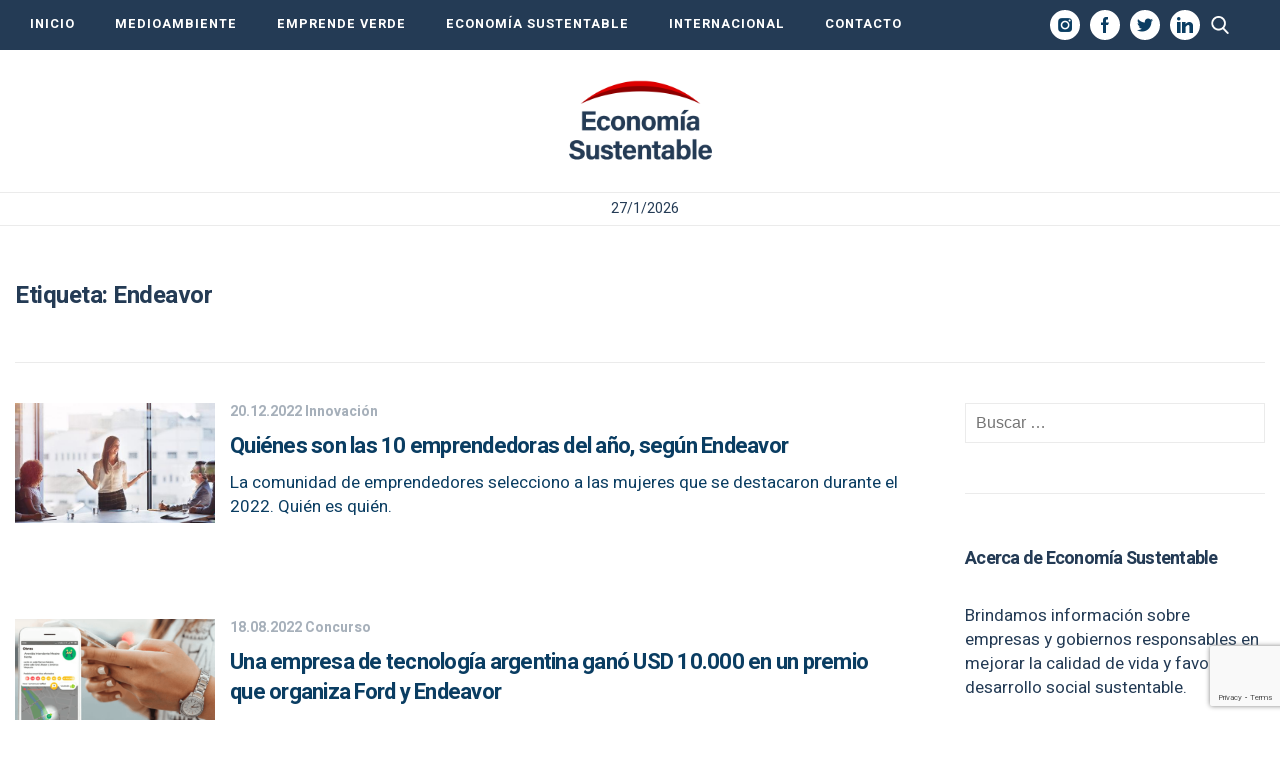

--- FILE ---
content_type: text/html; charset=utf-8
request_url: https://www.google.com/recaptcha/api2/anchor?ar=1&k=6LdjDa4pAAAAAFBo7FmswK3FGFF_WCIvEoQbXjB4&co=aHR0cHM6Ly9lY29ub21pYXN1c3RlbnRhYmxlLmNvbTo0NDM.&hl=en&v=N67nZn4AqZkNcbeMu4prBgzg&size=invisible&anchor-ms=20000&execute-ms=30000&cb=gf7598ogqeuf
body_size: 48586
content:
<!DOCTYPE HTML><html dir="ltr" lang="en"><head><meta http-equiv="Content-Type" content="text/html; charset=UTF-8">
<meta http-equiv="X-UA-Compatible" content="IE=edge">
<title>reCAPTCHA</title>
<style type="text/css">
/* cyrillic-ext */
@font-face {
  font-family: 'Roboto';
  font-style: normal;
  font-weight: 400;
  font-stretch: 100%;
  src: url(//fonts.gstatic.com/s/roboto/v48/KFO7CnqEu92Fr1ME7kSn66aGLdTylUAMa3GUBHMdazTgWw.woff2) format('woff2');
  unicode-range: U+0460-052F, U+1C80-1C8A, U+20B4, U+2DE0-2DFF, U+A640-A69F, U+FE2E-FE2F;
}
/* cyrillic */
@font-face {
  font-family: 'Roboto';
  font-style: normal;
  font-weight: 400;
  font-stretch: 100%;
  src: url(//fonts.gstatic.com/s/roboto/v48/KFO7CnqEu92Fr1ME7kSn66aGLdTylUAMa3iUBHMdazTgWw.woff2) format('woff2');
  unicode-range: U+0301, U+0400-045F, U+0490-0491, U+04B0-04B1, U+2116;
}
/* greek-ext */
@font-face {
  font-family: 'Roboto';
  font-style: normal;
  font-weight: 400;
  font-stretch: 100%;
  src: url(//fonts.gstatic.com/s/roboto/v48/KFO7CnqEu92Fr1ME7kSn66aGLdTylUAMa3CUBHMdazTgWw.woff2) format('woff2');
  unicode-range: U+1F00-1FFF;
}
/* greek */
@font-face {
  font-family: 'Roboto';
  font-style: normal;
  font-weight: 400;
  font-stretch: 100%;
  src: url(//fonts.gstatic.com/s/roboto/v48/KFO7CnqEu92Fr1ME7kSn66aGLdTylUAMa3-UBHMdazTgWw.woff2) format('woff2');
  unicode-range: U+0370-0377, U+037A-037F, U+0384-038A, U+038C, U+038E-03A1, U+03A3-03FF;
}
/* math */
@font-face {
  font-family: 'Roboto';
  font-style: normal;
  font-weight: 400;
  font-stretch: 100%;
  src: url(//fonts.gstatic.com/s/roboto/v48/KFO7CnqEu92Fr1ME7kSn66aGLdTylUAMawCUBHMdazTgWw.woff2) format('woff2');
  unicode-range: U+0302-0303, U+0305, U+0307-0308, U+0310, U+0312, U+0315, U+031A, U+0326-0327, U+032C, U+032F-0330, U+0332-0333, U+0338, U+033A, U+0346, U+034D, U+0391-03A1, U+03A3-03A9, U+03B1-03C9, U+03D1, U+03D5-03D6, U+03F0-03F1, U+03F4-03F5, U+2016-2017, U+2034-2038, U+203C, U+2040, U+2043, U+2047, U+2050, U+2057, U+205F, U+2070-2071, U+2074-208E, U+2090-209C, U+20D0-20DC, U+20E1, U+20E5-20EF, U+2100-2112, U+2114-2115, U+2117-2121, U+2123-214F, U+2190, U+2192, U+2194-21AE, U+21B0-21E5, U+21F1-21F2, U+21F4-2211, U+2213-2214, U+2216-22FF, U+2308-230B, U+2310, U+2319, U+231C-2321, U+2336-237A, U+237C, U+2395, U+239B-23B7, U+23D0, U+23DC-23E1, U+2474-2475, U+25AF, U+25B3, U+25B7, U+25BD, U+25C1, U+25CA, U+25CC, U+25FB, U+266D-266F, U+27C0-27FF, U+2900-2AFF, U+2B0E-2B11, U+2B30-2B4C, U+2BFE, U+3030, U+FF5B, U+FF5D, U+1D400-1D7FF, U+1EE00-1EEFF;
}
/* symbols */
@font-face {
  font-family: 'Roboto';
  font-style: normal;
  font-weight: 400;
  font-stretch: 100%;
  src: url(//fonts.gstatic.com/s/roboto/v48/KFO7CnqEu92Fr1ME7kSn66aGLdTylUAMaxKUBHMdazTgWw.woff2) format('woff2');
  unicode-range: U+0001-000C, U+000E-001F, U+007F-009F, U+20DD-20E0, U+20E2-20E4, U+2150-218F, U+2190, U+2192, U+2194-2199, U+21AF, U+21E6-21F0, U+21F3, U+2218-2219, U+2299, U+22C4-22C6, U+2300-243F, U+2440-244A, U+2460-24FF, U+25A0-27BF, U+2800-28FF, U+2921-2922, U+2981, U+29BF, U+29EB, U+2B00-2BFF, U+4DC0-4DFF, U+FFF9-FFFB, U+10140-1018E, U+10190-1019C, U+101A0, U+101D0-101FD, U+102E0-102FB, U+10E60-10E7E, U+1D2C0-1D2D3, U+1D2E0-1D37F, U+1F000-1F0FF, U+1F100-1F1AD, U+1F1E6-1F1FF, U+1F30D-1F30F, U+1F315, U+1F31C, U+1F31E, U+1F320-1F32C, U+1F336, U+1F378, U+1F37D, U+1F382, U+1F393-1F39F, U+1F3A7-1F3A8, U+1F3AC-1F3AF, U+1F3C2, U+1F3C4-1F3C6, U+1F3CA-1F3CE, U+1F3D4-1F3E0, U+1F3ED, U+1F3F1-1F3F3, U+1F3F5-1F3F7, U+1F408, U+1F415, U+1F41F, U+1F426, U+1F43F, U+1F441-1F442, U+1F444, U+1F446-1F449, U+1F44C-1F44E, U+1F453, U+1F46A, U+1F47D, U+1F4A3, U+1F4B0, U+1F4B3, U+1F4B9, U+1F4BB, U+1F4BF, U+1F4C8-1F4CB, U+1F4D6, U+1F4DA, U+1F4DF, U+1F4E3-1F4E6, U+1F4EA-1F4ED, U+1F4F7, U+1F4F9-1F4FB, U+1F4FD-1F4FE, U+1F503, U+1F507-1F50B, U+1F50D, U+1F512-1F513, U+1F53E-1F54A, U+1F54F-1F5FA, U+1F610, U+1F650-1F67F, U+1F687, U+1F68D, U+1F691, U+1F694, U+1F698, U+1F6AD, U+1F6B2, U+1F6B9-1F6BA, U+1F6BC, U+1F6C6-1F6CF, U+1F6D3-1F6D7, U+1F6E0-1F6EA, U+1F6F0-1F6F3, U+1F6F7-1F6FC, U+1F700-1F7FF, U+1F800-1F80B, U+1F810-1F847, U+1F850-1F859, U+1F860-1F887, U+1F890-1F8AD, U+1F8B0-1F8BB, U+1F8C0-1F8C1, U+1F900-1F90B, U+1F93B, U+1F946, U+1F984, U+1F996, U+1F9E9, U+1FA00-1FA6F, U+1FA70-1FA7C, U+1FA80-1FA89, U+1FA8F-1FAC6, U+1FACE-1FADC, U+1FADF-1FAE9, U+1FAF0-1FAF8, U+1FB00-1FBFF;
}
/* vietnamese */
@font-face {
  font-family: 'Roboto';
  font-style: normal;
  font-weight: 400;
  font-stretch: 100%;
  src: url(//fonts.gstatic.com/s/roboto/v48/KFO7CnqEu92Fr1ME7kSn66aGLdTylUAMa3OUBHMdazTgWw.woff2) format('woff2');
  unicode-range: U+0102-0103, U+0110-0111, U+0128-0129, U+0168-0169, U+01A0-01A1, U+01AF-01B0, U+0300-0301, U+0303-0304, U+0308-0309, U+0323, U+0329, U+1EA0-1EF9, U+20AB;
}
/* latin-ext */
@font-face {
  font-family: 'Roboto';
  font-style: normal;
  font-weight: 400;
  font-stretch: 100%;
  src: url(//fonts.gstatic.com/s/roboto/v48/KFO7CnqEu92Fr1ME7kSn66aGLdTylUAMa3KUBHMdazTgWw.woff2) format('woff2');
  unicode-range: U+0100-02BA, U+02BD-02C5, U+02C7-02CC, U+02CE-02D7, U+02DD-02FF, U+0304, U+0308, U+0329, U+1D00-1DBF, U+1E00-1E9F, U+1EF2-1EFF, U+2020, U+20A0-20AB, U+20AD-20C0, U+2113, U+2C60-2C7F, U+A720-A7FF;
}
/* latin */
@font-face {
  font-family: 'Roboto';
  font-style: normal;
  font-weight: 400;
  font-stretch: 100%;
  src: url(//fonts.gstatic.com/s/roboto/v48/KFO7CnqEu92Fr1ME7kSn66aGLdTylUAMa3yUBHMdazQ.woff2) format('woff2');
  unicode-range: U+0000-00FF, U+0131, U+0152-0153, U+02BB-02BC, U+02C6, U+02DA, U+02DC, U+0304, U+0308, U+0329, U+2000-206F, U+20AC, U+2122, U+2191, U+2193, U+2212, U+2215, U+FEFF, U+FFFD;
}
/* cyrillic-ext */
@font-face {
  font-family: 'Roboto';
  font-style: normal;
  font-weight: 500;
  font-stretch: 100%;
  src: url(//fonts.gstatic.com/s/roboto/v48/KFO7CnqEu92Fr1ME7kSn66aGLdTylUAMa3GUBHMdazTgWw.woff2) format('woff2');
  unicode-range: U+0460-052F, U+1C80-1C8A, U+20B4, U+2DE0-2DFF, U+A640-A69F, U+FE2E-FE2F;
}
/* cyrillic */
@font-face {
  font-family: 'Roboto';
  font-style: normal;
  font-weight: 500;
  font-stretch: 100%;
  src: url(//fonts.gstatic.com/s/roboto/v48/KFO7CnqEu92Fr1ME7kSn66aGLdTylUAMa3iUBHMdazTgWw.woff2) format('woff2');
  unicode-range: U+0301, U+0400-045F, U+0490-0491, U+04B0-04B1, U+2116;
}
/* greek-ext */
@font-face {
  font-family: 'Roboto';
  font-style: normal;
  font-weight: 500;
  font-stretch: 100%;
  src: url(//fonts.gstatic.com/s/roboto/v48/KFO7CnqEu92Fr1ME7kSn66aGLdTylUAMa3CUBHMdazTgWw.woff2) format('woff2');
  unicode-range: U+1F00-1FFF;
}
/* greek */
@font-face {
  font-family: 'Roboto';
  font-style: normal;
  font-weight: 500;
  font-stretch: 100%;
  src: url(//fonts.gstatic.com/s/roboto/v48/KFO7CnqEu92Fr1ME7kSn66aGLdTylUAMa3-UBHMdazTgWw.woff2) format('woff2');
  unicode-range: U+0370-0377, U+037A-037F, U+0384-038A, U+038C, U+038E-03A1, U+03A3-03FF;
}
/* math */
@font-face {
  font-family: 'Roboto';
  font-style: normal;
  font-weight: 500;
  font-stretch: 100%;
  src: url(//fonts.gstatic.com/s/roboto/v48/KFO7CnqEu92Fr1ME7kSn66aGLdTylUAMawCUBHMdazTgWw.woff2) format('woff2');
  unicode-range: U+0302-0303, U+0305, U+0307-0308, U+0310, U+0312, U+0315, U+031A, U+0326-0327, U+032C, U+032F-0330, U+0332-0333, U+0338, U+033A, U+0346, U+034D, U+0391-03A1, U+03A3-03A9, U+03B1-03C9, U+03D1, U+03D5-03D6, U+03F0-03F1, U+03F4-03F5, U+2016-2017, U+2034-2038, U+203C, U+2040, U+2043, U+2047, U+2050, U+2057, U+205F, U+2070-2071, U+2074-208E, U+2090-209C, U+20D0-20DC, U+20E1, U+20E5-20EF, U+2100-2112, U+2114-2115, U+2117-2121, U+2123-214F, U+2190, U+2192, U+2194-21AE, U+21B0-21E5, U+21F1-21F2, U+21F4-2211, U+2213-2214, U+2216-22FF, U+2308-230B, U+2310, U+2319, U+231C-2321, U+2336-237A, U+237C, U+2395, U+239B-23B7, U+23D0, U+23DC-23E1, U+2474-2475, U+25AF, U+25B3, U+25B7, U+25BD, U+25C1, U+25CA, U+25CC, U+25FB, U+266D-266F, U+27C0-27FF, U+2900-2AFF, U+2B0E-2B11, U+2B30-2B4C, U+2BFE, U+3030, U+FF5B, U+FF5D, U+1D400-1D7FF, U+1EE00-1EEFF;
}
/* symbols */
@font-face {
  font-family: 'Roboto';
  font-style: normal;
  font-weight: 500;
  font-stretch: 100%;
  src: url(//fonts.gstatic.com/s/roboto/v48/KFO7CnqEu92Fr1ME7kSn66aGLdTylUAMaxKUBHMdazTgWw.woff2) format('woff2');
  unicode-range: U+0001-000C, U+000E-001F, U+007F-009F, U+20DD-20E0, U+20E2-20E4, U+2150-218F, U+2190, U+2192, U+2194-2199, U+21AF, U+21E6-21F0, U+21F3, U+2218-2219, U+2299, U+22C4-22C6, U+2300-243F, U+2440-244A, U+2460-24FF, U+25A0-27BF, U+2800-28FF, U+2921-2922, U+2981, U+29BF, U+29EB, U+2B00-2BFF, U+4DC0-4DFF, U+FFF9-FFFB, U+10140-1018E, U+10190-1019C, U+101A0, U+101D0-101FD, U+102E0-102FB, U+10E60-10E7E, U+1D2C0-1D2D3, U+1D2E0-1D37F, U+1F000-1F0FF, U+1F100-1F1AD, U+1F1E6-1F1FF, U+1F30D-1F30F, U+1F315, U+1F31C, U+1F31E, U+1F320-1F32C, U+1F336, U+1F378, U+1F37D, U+1F382, U+1F393-1F39F, U+1F3A7-1F3A8, U+1F3AC-1F3AF, U+1F3C2, U+1F3C4-1F3C6, U+1F3CA-1F3CE, U+1F3D4-1F3E0, U+1F3ED, U+1F3F1-1F3F3, U+1F3F5-1F3F7, U+1F408, U+1F415, U+1F41F, U+1F426, U+1F43F, U+1F441-1F442, U+1F444, U+1F446-1F449, U+1F44C-1F44E, U+1F453, U+1F46A, U+1F47D, U+1F4A3, U+1F4B0, U+1F4B3, U+1F4B9, U+1F4BB, U+1F4BF, U+1F4C8-1F4CB, U+1F4D6, U+1F4DA, U+1F4DF, U+1F4E3-1F4E6, U+1F4EA-1F4ED, U+1F4F7, U+1F4F9-1F4FB, U+1F4FD-1F4FE, U+1F503, U+1F507-1F50B, U+1F50D, U+1F512-1F513, U+1F53E-1F54A, U+1F54F-1F5FA, U+1F610, U+1F650-1F67F, U+1F687, U+1F68D, U+1F691, U+1F694, U+1F698, U+1F6AD, U+1F6B2, U+1F6B9-1F6BA, U+1F6BC, U+1F6C6-1F6CF, U+1F6D3-1F6D7, U+1F6E0-1F6EA, U+1F6F0-1F6F3, U+1F6F7-1F6FC, U+1F700-1F7FF, U+1F800-1F80B, U+1F810-1F847, U+1F850-1F859, U+1F860-1F887, U+1F890-1F8AD, U+1F8B0-1F8BB, U+1F8C0-1F8C1, U+1F900-1F90B, U+1F93B, U+1F946, U+1F984, U+1F996, U+1F9E9, U+1FA00-1FA6F, U+1FA70-1FA7C, U+1FA80-1FA89, U+1FA8F-1FAC6, U+1FACE-1FADC, U+1FADF-1FAE9, U+1FAF0-1FAF8, U+1FB00-1FBFF;
}
/* vietnamese */
@font-face {
  font-family: 'Roboto';
  font-style: normal;
  font-weight: 500;
  font-stretch: 100%;
  src: url(//fonts.gstatic.com/s/roboto/v48/KFO7CnqEu92Fr1ME7kSn66aGLdTylUAMa3OUBHMdazTgWw.woff2) format('woff2');
  unicode-range: U+0102-0103, U+0110-0111, U+0128-0129, U+0168-0169, U+01A0-01A1, U+01AF-01B0, U+0300-0301, U+0303-0304, U+0308-0309, U+0323, U+0329, U+1EA0-1EF9, U+20AB;
}
/* latin-ext */
@font-face {
  font-family: 'Roboto';
  font-style: normal;
  font-weight: 500;
  font-stretch: 100%;
  src: url(//fonts.gstatic.com/s/roboto/v48/KFO7CnqEu92Fr1ME7kSn66aGLdTylUAMa3KUBHMdazTgWw.woff2) format('woff2');
  unicode-range: U+0100-02BA, U+02BD-02C5, U+02C7-02CC, U+02CE-02D7, U+02DD-02FF, U+0304, U+0308, U+0329, U+1D00-1DBF, U+1E00-1E9F, U+1EF2-1EFF, U+2020, U+20A0-20AB, U+20AD-20C0, U+2113, U+2C60-2C7F, U+A720-A7FF;
}
/* latin */
@font-face {
  font-family: 'Roboto';
  font-style: normal;
  font-weight: 500;
  font-stretch: 100%;
  src: url(//fonts.gstatic.com/s/roboto/v48/KFO7CnqEu92Fr1ME7kSn66aGLdTylUAMa3yUBHMdazQ.woff2) format('woff2');
  unicode-range: U+0000-00FF, U+0131, U+0152-0153, U+02BB-02BC, U+02C6, U+02DA, U+02DC, U+0304, U+0308, U+0329, U+2000-206F, U+20AC, U+2122, U+2191, U+2193, U+2212, U+2215, U+FEFF, U+FFFD;
}
/* cyrillic-ext */
@font-face {
  font-family: 'Roboto';
  font-style: normal;
  font-weight: 900;
  font-stretch: 100%;
  src: url(//fonts.gstatic.com/s/roboto/v48/KFO7CnqEu92Fr1ME7kSn66aGLdTylUAMa3GUBHMdazTgWw.woff2) format('woff2');
  unicode-range: U+0460-052F, U+1C80-1C8A, U+20B4, U+2DE0-2DFF, U+A640-A69F, U+FE2E-FE2F;
}
/* cyrillic */
@font-face {
  font-family: 'Roboto';
  font-style: normal;
  font-weight: 900;
  font-stretch: 100%;
  src: url(//fonts.gstatic.com/s/roboto/v48/KFO7CnqEu92Fr1ME7kSn66aGLdTylUAMa3iUBHMdazTgWw.woff2) format('woff2');
  unicode-range: U+0301, U+0400-045F, U+0490-0491, U+04B0-04B1, U+2116;
}
/* greek-ext */
@font-face {
  font-family: 'Roboto';
  font-style: normal;
  font-weight: 900;
  font-stretch: 100%;
  src: url(//fonts.gstatic.com/s/roboto/v48/KFO7CnqEu92Fr1ME7kSn66aGLdTylUAMa3CUBHMdazTgWw.woff2) format('woff2');
  unicode-range: U+1F00-1FFF;
}
/* greek */
@font-face {
  font-family: 'Roboto';
  font-style: normal;
  font-weight: 900;
  font-stretch: 100%;
  src: url(//fonts.gstatic.com/s/roboto/v48/KFO7CnqEu92Fr1ME7kSn66aGLdTylUAMa3-UBHMdazTgWw.woff2) format('woff2');
  unicode-range: U+0370-0377, U+037A-037F, U+0384-038A, U+038C, U+038E-03A1, U+03A3-03FF;
}
/* math */
@font-face {
  font-family: 'Roboto';
  font-style: normal;
  font-weight: 900;
  font-stretch: 100%;
  src: url(//fonts.gstatic.com/s/roboto/v48/KFO7CnqEu92Fr1ME7kSn66aGLdTylUAMawCUBHMdazTgWw.woff2) format('woff2');
  unicode-range: U+0302-0303, U+0305, U+0307-0308, U+0310, U+0312, U+0315, U+031A, U+0326-0327, U+032C, U+032F-0330, U+0332-0333, U+0338, U+033A, U+0346, U+034D, U+0391-03A1, U+03A3-03A9, U+03B1-03C9, U+03D1, U+03D5-03D6, U+03F0-03F1, U+03F4-03F5, U+2016-2017, U+2034-2038, U+203C, U+2040, U+2043, U+2047, U+2050, U+2057, U+205F, U+2070-2071, U+2074-208E, U+2090-209C, U+20D0-20DC, U+20E1, U+20E5-20EF, U+2100-2112, U+2114-2115, U+2117-2121, U+2123-214F, U+2190, U+2192, U+2194-21AE, U+21B0-21E5, U+21F1-21F2, U+21F4-2211, U+2213-2214, U+2216-22FF, U+2308-230B, U+2310, U+2319, U+231C-2321, U+2336-237A, U+237C, U+2395, U+239B-23B7, U+23D0, U+23DC-23E1, U+2474-2475, U+25AF, U+25B3, U+25B7, U+25BD, U+25C1, U+25CA, U+25CC, U+25FB, U+266D-266F, U+27C0-27FF, U+2900-2AFF, U+2B0E-2B11, U+2B30-2B4C, U+2BFE, U+3030, U+FF5B, U+FF5D, U+1D400-1D7FF, U+1EE00-1EEFF;
}
/* symbols */
@font-face {
  font-family: 'Roboto';
  font-style: normal;
  font-weight: 900;
  font-stretch: 100%;
  src: url(//fonts.gstatic.com/s/roboto/v48/KFO7CnqEu92Fr1ME7kSn66aGLdTylUAMaxKUBHMdazTgWw.woff2) format('woff2');
  unicode-range: U+0001-000C, U+000E-001F, U+007F-009F, U+20DD-20E0, U+20E2-20E4, U+2150-218F, U+2190, U+2192, U+2194-2199, U+21AF, U+21E6-21F0, U+21F3, U+2218-2219, U+2299, U+22C4-22C6, U+2300-243F, U+2440-244A, U+2460-24FF, U+25A0-27BF, U+2800-28FF, U+2921-2922, U+2981, U+29BF, U+29EB, U+2B00-2BFF, U+4DC0-4DFF, U+FFF9-FFFB, U+10140-1018E, U+10190-1019C, U+101A0, U+101D0-101FD, U+102E0-102FB, U+10E60-10E7E, U+1D2C0-1D2D3, U+1D2E0-1D37F, U+1F000-1F0FF, U+1F100-1F1AD, U+1F1E6-1F1FF, U+1F30D-1F30F, U+1F315, U+1F31C, U+1F31E, U+1F320-1F32C, U+1F336, U+1F378, U+1F37D, U+1F382, U+1F393-1F39F, U+1F3A7-1F3A8, U+1F3AC-1F3AF, U+1F3C2, U+1F3C4-1F3C6, U+1F3CA-1F3CE, U+1F3D4-1F3E0, U+1F3ED, U+1F3F1-1F3F3, U+1F3F5-1F3F7, U+1F408, U+1F415, U+1F41F, U+1F426, U+1F43F, U+1F441-1F442, U+1F444, U+1F446-1F449, U+1F44C-1F44E, U+1F453, U+1F46A, U+1F47D, U+1F4A3, U+1F4B0, U+1F4B3, U+1F4B9, U+1F4BB, U+1F4BF, U+1F4C8-1F4CB, U+1F4D6, U+1F4DA, U+1F4DF, U+1F4E3-1F4E6, U+1F4EA-1F4ED, U+1F4F7, U+1F4F9-1F4FB, U+1F4FD-1F4FE, U+1F503, U+1F507-1F50B, U+1F50D, U+1F512-1F513, U+1F53E-1F54A, U+1F54F-1F5FA, U+1F610, U+1F650-1F67F, U+1F687, U+1F68D, U+1F691, U+1F694, U+1F698, U+1F6AD, U+1F6B2, U+1F6B9-1F6BA, U+1F6BC, U+1F6C6-1F6CF, U+1F6D3-1F6D7, U+1F6E0-1F6EA, U+1F6F0-1F6F3, U+1F6F7-1F6FC, U+1F700-1F7FF, U+1F800-1F80B, U+1F810-1F847, U+1F850-1F859, U+1F860-1F887, U+1F890-1F8AD, U+1F8B0-1F8BB, U+1F8C0-1F8C1, U+1F900-1F90B, U+1F93B, U+1F946, U+1F984, U+1F996, U+1F9E9, U+1FA00-1FA6F, U+1FA70-1FA7C, U+1FA80-1FA89, U+1FA8F-1FAC6, U+1FACE-1FADC, U+1FADF-1FAE9, U+1FAF0-1FAF8, U+1FB00-1FBFF;
}
/* vietnamese */
@font-face {
  font-family: 'Roboto';
  font-style: normal;
  font-weight: 900;
  font-stretch: 100%;
  src: url(//fonts.gstatic.com/s/roboto/v48/KFO7CnqEu92Fr1ME7kSn66aGLdTylUAMa3OUBHMdazTgWw.woff2) format('woff2');
  unicode-range: U+0102-0103, U+0110-0111, U+0128-0129, U+0168-0169, U+01A0-01A1, U+01AF-01B0, U+0300-0301, U+0303-0304, U+0308-0309, U+0323, U+0329, U+1EA0-1EF9, U+20AB;
}
/* latin-ext */
@font-face {
  font-family: 'Roboto';
  font-style: normal;
  font-weight: 900;
  font-stretch: 100%;
  src: url(//fonts.gstatic.com/s/roboto/v48/KFO7CnqEu92Fr1ME7kSn66aGLdTylUAMa3KUBHMdazTgWw.woff2) format('woff2');
  unicode-range: U+0100-02BA, U+02BD-02C5, U+02C7-02CC, U+02CE-02D7, U+02DD-02FF, U+0304, U+0308, U+0329, U+1D00-1DBF, U+1E00-1E9F, U+1EF2-1EFF, U+2020, U+20A0-20AB, U+20AD-20C0, U+2113, U+2C60-2C7F, U+A720-A7FF;
}
/* latin */
@font-face {
  font-family: 'Roboto';
  font-style: normal;
  font-weight: 900;
  font-stretch: 100%;
  src: url(//fonts.gstatic.com/s/roboto/v48/KFO7CnqEu92Fr1ME7kSn66aGLdTylUAMa3yUBHMdazQ.woff2) format('woff2');
  unicode-range: U+0000-00FF, U+0131, U+0152-0153, U+02BB-02BC, U+02C6, U+02DA, U+02DC, U+0304, U+0308, U+0329, U+2000-206F, U+20AC, U+2122, U+2191, U+2193, U+2212, U+2215, U+FEFF, U+FFFD;
}

</style>
<link rel="stylesheet" type="text/css" href="https://www.gstatic.com/recaptcha/releases/N67nZn4AqZkNcbeMu4prBgzg/styles__ltr.css">
<script nonce="xysDMmoJzEIOW_MrNi8DAg" type="text/javascript">window['__recaptcha_api'] = 'https://www.google.com/recaptcha/api2/';</script>
<script type="text/javascript" src="https://www.gstatic.com/recaptcha/releases/N67nZn4AqZkNcbeMu4prBgzg/recaptcha__en.js" nonce="xysDMmoJzEIOW_MrNi8DAg">
      
    </script></head>
<body><div id="rc-anchor-alert" class="rc-anchor-alert"></div>
<input type="hidden" id="recaptcha-token" value="[base64]">
<script type="text/javascript" nonce="xysDMmoJzEIOW_MrNi8DAg">
      recaptcha.anchor.Main.init("[\x22ainput\x22,[\x22bgdata\x22,\x22\x22,\[base64]/[base64]/[base64]/ZyhXLGgpOnEoW04sMjEsbF0sVywwKSxoKSxmYWxzZSxmYWxzZSl9Y2F0Y2goayl7RygzNTgsVyk/[base64]/[base64]/[base64]/[base64]/[base64]/[base64]/[base64]/bmV3IEJbT10oRFswXSk6dz09Mj9uZXcgQltPXShEWzBdLERbMV0pOnc9PTM/bmV3IEJbT10oRFswXSxEWzFdLERbMl0pOnc9PTQ/[base64]/[base64]/[base64]/[base64]/[base64]\\u003d\x22,\[base64]\\u003d\\u003d\x22,\x22Fl06wrtpw4MmDcONwpp+w6XDsg9dYUTCpMK7w5UpwpEaKjUaw5HDosKfFsKjWjDCqMOFw5jCtsKGw7vDiMK5wrfCvS7DrsKFwoUtwq/[base64]/LcOGwovCiHBjC1vCh8KmM8OWKBQhw7rCs0/[base64]/[base64]/DncKfOxjCoArCrMOZMELDl8O+w6nCqkhuPsO4XTXDlsKCYcOTZMK8w6AOwoF+wpjCgcKhworCsMKEwposwqvCvcOpwr/DiVPDpFdKEjpCVSRGw4RqJ8O7wq9awozDl3Q0DWjCg3MKw6UXwrNNw7TDlRPCl28Ww5fCsXsywo/DtzrDn0hXwrdWw6sow7AdbXLCp8Kld8OMwobCucOhwrhLwqV2eAwMcTZwVF3ChwEQXcOfw6jCmzMxBQrDjTw+SMKXw6zDnMK1W8Oaw75yw5AYwoXChz9jw5RaHTh2XRxsL8ORL8O4wrBywp/Du8KvwqhZD8K+wq58I8OuwpwLGz4MwpJgw6HCrcOLFsOewr7DmsO5w77Cm8OJaV8kKArCkTVBGMONwpLDryXDlyrDmSDCq8Ojwq8qPy3DrGPDqMKlRcOuw4M+w6Qcw6TCrsOIwpRzUAPCjQ9KUDMcwofDqMKTFsOZwq/CrT5Zwo0ZAzfDscOoQMOqC8KSesKDw4bCiHFbw5/CtsKqwr5qwrbCuUnDjMKYcMO2w5xfwqjCmwnCoVpbYyrCgsKHw6dOUE/[base64]/YsOmcE7Dl1Efw5IMwrHDs8OVQ0t5w6LCnsKMA0fDt8Kyw4LChEPDsMKNwrEmEsKXw4EeXxLDmMK/wqHDuAfCjwTDmcOAK3rCgMOTDGHCucOsw6M1wrPCqwd+wprCk3DDsCvDqcKJw6bDilc+w6rCv8Kowp/DqkTCisKDw5vDrsO8W8KrGSw7FMOfdhQELGU4w7lJw7TDgCvCq0rDsMOtOS/DizHClsOiJsKtwqLCiMOww7IPwrjDp1jCmkkZc0wCw5HDhATDusO+w4zCsMKMd8OJw6YmDDB6wq0AJGlxIhxzPMOeNwnDi8ONdB4yw58qwo/[base64]/Ct8OIMMOUcwAJw4NAw6nDsQRbwrnCt8K2w73Ci8K0wqtKBW9pGsOTb8Kzw47CuMKMChfDsMKJw4EbfsKDwpRew70Kw6jCocObCcKKJW9EdcKtcxbCucOBDm1mw7MfwqJsJcKTRcOYOA9kwqBHwrzCjMKlegvDuMKRwrvDgVM5AcObQlIFGsO8Bz3CqsOQZ8KFecKqEg/[base64]/Dln0xwrt1bsKfCMOSw5VsJ8KIeDbDp39zwoAlwphcdDxifMK3S8Kewr9yVsKva8OeTkAFwqTDthzDpcKswrxlBF4rUToiw6bDvcOWw4fCtsO7fFrDk1c3bcKow4QnbsOnw4TCgS8Cw5HCmMK1BAFzwqU8VcOeFcK3wrN8C2bDu0pDbcOZIgTCqcK+LsK7bGPDgW/DvMOmUR0pw495wo/CpwLCqi/[base64]/Co8Kzw4JzwqfCvhoxLsKJw6d1WSnDmMOAKMOVG3zCrmMoak1zZ8OCZcK9wokuMMO6wrHCsiVnw4nCgMOawqTDscKEw7vCk8Kna8K/ccODw6N+ccKBw5xIDcOswo3DvcK1UMOawpMwA8KuwplDwpnCicKoKcOPCFXDmyk0bsKww64/wotRw7l+w4Vwwq7DnDUCWcO0AsKHwqxGwo/DusOTUcKidyHCvMKbw57Dg8K5wpEnK8KHwrTDrBwGAsKQwoAlXy5vWcOgwr10EDhmwp8KwqZNwrrCv8Kxw7FNwrJfw77CpHlMD8KWwqbCl8K1woTCjC/DhMKBH3ILw6E6HMKYw6d2PnXDiRDCoFYgwqjDpxDDs0jClMKlQcOXwp9Ywq3Cj0zCg2LDvcO9FS3DpcOmWsKkw4TClHdXe1TCsMKKPkfCu2o/w6/[base64]/CuwJNc3XCuQvCsnfCryjCh8K+wrRpw5jCqsKHw5tzw5x4eV55w5V3HMOON8OjKcK8wqc6w4crw5/CrBfDqsKKTsKNw7HCosOEw5dCWXLCnwfCvsOWwpbDriE5RihAwqlaCsKLw7ZJcMO/[base64]/Cu3shKcOswqBAwpDDnMKKFRZ0wrvDvxMlW8KGwqHCoMKZAcKiwp4RL8KOF8KLazRuwpElX8OQw7TDj1TCvMOOaGcGbhpGw7nCpy8KwqfDvUMNW8KLwqN4e8OAw4TDhnTDmsORwrbDkUlnLArDkMKdMXnDpVhXORXDqcOUwq/[base64]/CucKZw6Q6wpRww4xlf18uBxlowqrCpDPDsEFKCjVQw6YGUyQtF8OOKV1wwrJ0ISAcwosOdMKae8KpVCDCjEPDlMKDw5vDm2zCk8OPOzAGHE/CkcKUw6zDjsKdR8OvA8Oxw7TCs0HDt8OHMWnCn8O/[base64]/ChRc/w6E0wpfDijgcVcKVwoPDscKkd8OJwrHDmsKiQ8O/wpHCl3N2WHInbAPCjcOOw4N4GcORCTp0w6LDrmfDvTPCo14BScOHw5cfAMKpwq80w5XDhMOYG0fDjcKGV2vDpW/[base64]/CqsK6wrXDqcKdJxTDq3XDsyxVVTnCkMOcwp9jYxhSw6LCpFhuwqjCicKKF8OZwq81woZ1wr8MwrhWwpnDv2jCskjDhBbDoB/CqR52JsOhKcKmWH7Dhn/DvgceIcK4w6/CusKMw6VRRMObBsOTwpHCpcK6bG3DlMOGwqYfwpdEw6DCtcOrbhPCk8KNIcONw6TCrMK9wqQqwrwcIQXCgsKFXXTChw/DvkhtMXVuUsKTw7DCgBQUBQ7DgsO7P8O2OsKSDzA4FmE7H1fCrG3DssK6w5/[base64]/Dp2nCuSZCMn1bUHDDoMOWwoDCm33Clno1SQMiwrt5Gi81wq3Cl8Knwp9qw45sw4zDisKywoEmw6U8w73DvhXCl2PDncOdw7HDujnCrE/DtsOgwrYLwq9GwrNZG8KOwrHDgiksecKmw4ACVcOdP8OnQsKJdwNfAsKoFMOvQn8AFVtnw55sw67DrGozQMO4Nh0Ow6FpPFHCtB/[base64]/wo97wrsPIcKkw4PDtwvDg8KFYMObEmMFTsK6I1bChcOGM2ZZMcKZc8KxwpJKw4zDjARfQcOBwpcCNXrDvsKdwqnDqcO+w6sjw7XCtUBrYMK3w5M3Iy/[base64]/CnsOEwrrCjFrDtMORw4x0KcOYG2B5M358wpHDkS7CmsKkcsK3wpErw4FWw5FqbkPCrUFvAmhdfk/[base64]/Dq8KSbsKDMMKCBFZyw57DoF/Dt8KQNMOSbcKTHxU0TsO6XsOrPivDmB1XbsKVw63DvcOcw7DCvUoowr92w7E9w7kAw6DCrRTCgzsxwo/CmRzCmcOdIQsww6lgw6o7wooJEcKMwpc2E8KXwo3CgsKjdMKbaQh3wrXCi8KXBCJvJFPCicKwwpbCoiXDjljCncK4JzrDs8OLw6/[base64]/[base64]/Cs8OsGsOIw67ClcKhwoJJSkp2HsK/I8OCwoATBcOxP8OQAMObw4HDrlTCu3LDpcOMwrLCs8KowphRZ8OdwqXDlWAiDG3Cizwjw543wpQuwoXCpkzDtcO/[base64]/CrcKSwoMBMMKIwp3DqsKVI2rDqMKrChNRw51nDgXCiMOUKcOQw7HDi8KCw7zCtRYCw47DoMO/wqgdwrvCqQLChcKbw4nDm8KEwoEoNwPDoXB8fMONXsKQUsORG8O4aMKow4ZmP1bDi8K0d8KFeRF6JcKpw4otw6nCisK2wrIew5bDtMOkw7/DtBdzQyBBZi5RPzTChMOIw7zClMKvcSRgU0TDkcKieWIMwr4KGURVw5IffwlbL8KBwr/CjAw0dsOsSsOcfcKgw7VUw63DpzdDw4XDqcOzUMKIG8OkHsOhwpEKfD/CnXzCn8K4W8KJDTvDnVMIdzw/wrp2w7PCksKbw7RhV8O+w69lw5HCvClIwq/DlCLDusOfMxBdwoNkJR1rwq3Cnj3Di8KlJMKQDB0CUsOqwpbDgSrCgMK4WsKvw67ClE7DuxIMc8K0PkzCv8Kgwps+wr3Duj/[base64]/[base64]/DgsKZw50IwqUIw47CncOpUyskLAbDrllpcsOyDsOHa3LCssOxUVViwoDDlcOSw7PCrHLDmsKBREESwoliwrnCiWLDicOWw7fCiMKGwr7Dp8KVwrFdasKPGUldwpxfcnV2wpQYwq3CusOgw61DVMK9UsOYX8KoLRbDlk/Dt01+w6rCtsK0PRBhBznCng4/fEnDj8KeHHDDrDfDs0/[base64]/CgjTDh2zDols8WcKFcBLCuX9PeMK/ScOoGMOpw6HDgcKuN24Yw7zCjcOGw5MfcDVXGE3CuiNBw5DCqMKYUVLClGAFPQ7DuljDjMKmLF1tN1jDpkdxw7A0woXChcOawqTDvGPCvsK9CsO+wqfCkyQswqLDtFnDpF0ITVfDoC1ewqwYFsOww6Msw6RNwrclw7oZw4xQHMKJwrkWwpDDk2A/VQbCisKZY8OSfcObw5IzZ8OqJQ3ChVk6wpXDjzbDv2hJwq51w4cgAhUVEB7DpB7ClMORE8OmZkLDvcKlw4twCQVVw7jCssORWj3Dl0d+w6/CiMKDwpvCkcK6SMKMZGcjRxV7wowpwpRbw6REwqDClGTDnHfDtjlcw4/DgX8Nw5tOQXlxw5zCkh/DmMKbEzBxPWrDo2nCq8KIF1LCu8Odw7UVNDYqw68ZCsKLT8Oyw4lLw7gIWcOrcsOawpRewrHChBfChMK5wpE1ZMKsw7x2TnLDp1xOIsO/dMOREsOCdcOob1PDgw3DvXfDjkjDgj7Cg8Orw5trwpRFwpLDg8Klw4nCkFdKw48PDsK1wofDksK5wqXCrj4YcsKrdsK1w6s0DA3Do8KbwpMbN8K9D8OhOBXCl8K9w4p/TRJAQCnCnhLDpcKpIAfDtVhow6DCoRTDskjDosKZAkLDpkvCscOmQ0s6woE8w4YDSsOgTnt4w4rCl3jCmMKEGXfCtFPCvjpywoHDikbCp8Otwp/CvxpxV8K3ccKZw61PaMKqw71YfcKKwobDvikvaRsRLWPDly5CwqQfV1w/Uj8Vw4wnwp/[base64]/Ck3bCgDTCgE7DgmV5w7gsYsOBT39XwpjDoyohM2nCqB0cw7XDky/[base64]/CmcO6M8OyQxPCoMKCw6DCg8Oiw5HCuTojw4h4WBINw4tXD0I1AGXDrsOrP2jCqUjCgxTDs8OEAU/CusKhMwXCgXDCgSNHIsOWw7DCsm7Dp1ZlH0DDpULDtsKGw6JnBVJUQcOOQ8Kswr7Cu8OJP1bDhxvDgsOjN8OCwrLCiMKXZXLDun/Dhhh5wqzCsMO6QMO9fHBMIGfCo8KKZMOBb8KzEnXCo8KxI8KoWRvDgTrDpcOHLsK6wrRbwrTCjcOPw4DDsQksE1zDn0tqwpzCmsKgV8K5wqrDsTzDqsKOwqjDo8KJJ0jCrcOsPgMbw7goHHzCpMKSw6jDoMOWOQN4w6I/w6fDmFxTw5oVdV/DlHxmw4XDgV7DnAbDkMKYaxfDiMO1wrfDuMKkw6oXYS8ww6EaDsO/[base64]/Ck8OaEWXDgsO2w5bCnR/CiMKTaMKJUsK9wq1Twqgvw5XDqgnCl1nCjsORw55LXzZ3E8OawrjCgUzDtsKdAjLDnGAxwp/CjcOUwogewojCkcOMwqTCkCTDmG4adGDCkAIkN8KUdMO/w6cTXcKiY8OBOBEOw53CoMKnYDvDi8K8woY5TVfDssOqwoRbwoA3MsKODMK6KCDCsU1KMcKJw4XDsDNNDcK2DMOfwrMGXsOCw6MqR2NXwr1qH3/Ch8O7w5tZOTHDmW1rARXDoysPJ8O0wrbCkiETw77DnsK1w7oPJcKOw6PDtMONFsOzw4rDpB/Dkh0ZIcOPwqx6w6IAPMOrwq85WsK4w4XCik94EBvDkAYwFG8tw6zCvyLCvcKyw5nDs2tTIMOcZSvCpm3DuS3DpzzDuTTDqcKgw7nDnxUlwoMWIcOxwo7CrnHDm8Oxc8OAw6TDgCUnWE/DjcOdwr3DgkURK1fDucKScsKxw59owpjDisOxWxHCq2bDuVnCj8K2wqHDp35QSMKOEMK/BcK9wqxVwp7DgTLCu8O+wpEKWcKpJ8KpMMKOQMKSw5dGw61ew6VoXcOMwqfDlsODw7lfwqTDp8OVwrtOwrUywpgkw5LDqXZkw6RBw4/DgMKQwqvCuh/CjW/CoBPDuzHDtMOVwqHDuMOUwogEDXI9H2pIVGnCgV3CvsOEwrLDiMKsecKBw4t/KTnCmGkGaSHCmEtETsKlAMKBK2/Ct3rDuVfDhFLCmUTCgsO7ESVow7/DrcKsKW3DsMOQcsO1wqUiwp/CkcOzw47Cm8OuwprCssOzNMKEDyTDt8KYTG4dw4zDqR3CpcKdIMKDwqxnwq7CqsOtw7Y+wp/Cj28TJ8OIw50WLVQ/[base64]/DlT7CrcOow6DDl0HCmcKubEvDt8OIwqHDsSbDrFTDiFs0w6FrScOJScOswrbCtSDCjcOuw64MQ8Kiwo/CuMKSSDpswq/DvEjCm8Knwo5MwrchH8KVcsKiBsOXYi0awoZZK8KdwqPCoTTChFxAwoLCrsKdG8OZw40MZcKeVj04wrlcwrgWcsKdOcKQU8OfRUwnwpDCosOHIUsOSANWAyQCNkrCjnIqNMOxasKpwo/Dn8KSRTRNTMK+EjIgKMOIwrrDknoXwqlEITTCmUlyfkLDhMOIw6LDh8KkH1TCmXVaHwfCimDDocKdPFXDmUoDwr/Cn8KUw5TDuzXDlVY2w4nCisOUwqNqw4XCtsKgd8O+NsOcw5/Cv8OHTyoRJWrCusO9OsOHwrELGsKOKHvDu8O/JsKTLBbDgW7CnsOew5vDhm/[base64]/JGMMw5bDnMOJIsKsMl/DhcOcwp5Fw7XDm8OFNsKDwplQw4M6Y0Epwo5pNFzDvRjCvGHDpiLDrjfDs1B5wr7CiBLDtMODw7zDojnCs8OVRypKwqNWw6Eow4/[base64]/[base64]/CjV45w6/[base64]/DrD/[base64]/CocOFPB/DsMKlw5omw4d0RT7DosKzYgPCk39Nw4HCocKLc8K+w47CnkAew6/CkcKYGcOfN8OGwoEiE2bCgjEUaF5lwrvCsipCAcKfw4vCpDPDj8OGwo8/EALCvm7ChcOlwrB/DUduwqw/TjrCgxDCqsOlUCoEwqzDjg0/S19XKkkkdU/DoDNmw44Uw69DKcK4w7FGL8O2YsKZw5dHw740IFdAw5nCrRpew4pnIcO1w5o4wozCh2rCpC8mPcO3w7pmwqFNeMKTw7DDjDTDpxXDg8KUw4PDon5TaTdHwrXDjzQzw7/Chy7DmXDDkEx+wr1CZMORw4U9woIBw5wfHcK/w6jCicKew50dd0DDh8O0ACMdGcKeWcO5MiDDqcOkCsKgCCsvbMKTRjjCv8OYw4TDrcOZLCbCisKvw4zDn8KEOBE5wo3Du0rChjIyw48nNcKiw7Ulw6IVbMKew4/CujjCliIFwqfCqsKBQzPCkcO2w5AvPsKhBQfDkFDDjcOaw4TDlBzCnsKRUijDtibDjTVBL8Ktw68jwrExwqsGw5hYwpxkPnU1RAF+acKKwr/CjcKrYAnDo0bCgMKlw5lIwp7DlMKmJz/DomcOWcOWEMO7BijDuiMsMMKwHTPCtRnDuXVawqdgIQvDn3ZawqsuXDTCq2HDq8KAERzDonLCoUzDj8KYblpREjMZwqFKwosuwpx8a1Ngw6fCscOqw6bDmz8mwoM1wo7DuMOQw4YrwpnDv8ORfXYBwr8KbCYEw7TCgjB4L8OZwozClg9/akPDsn13w6zDlVphw4/[base64]/[base64]/On3CihBXB8Kcw7RBw4fCpsKGNxfCisKywpZaUcOzcBTCogRYwroGwodXIDYewqjDg8Knw5QbA2BqPTHClMKZNMK6RMK5w4ZwNGMrwoIHw6rCshQ0w7bDj8KFNsOKKcKsL8KNYEHDhllwci/DksKywp03OcK6w4DCtcK0Zm7DjwTDjsOKE8O9wqsKwp/CicKHwr3DncK5V8O0w4XCnUM/fsOfwpvCncO8Pn/Dk1Q7O8OmPGBMw6HDjsOQcXfDiFYDf8OXwq1xYlUpWBjDj8Ohw6hbQsK9flbCmxvDkcKRw6lCwootwrrDoXXDqlM/wpjCtMKxwoZCDcKUY8OsETXCiMKmP1A0wrJJOFJnT0rDmMKgwqo7cwhaFcO3wqjCgE/Dt8Khw6J/w7JqwoHDosK3KkIdWMOrPDTCoCrDncOQw4ppNX3CtMKkR3LCu8KCw6ALw6B0woRfJmDDnMOScMKxesK6WVZjwq/[base64]/CihHCpsKRw71HYMOcwp8qw5Ivw4jDvMKhDXRVwpvCnHVUVcKHI8OmHsO2woPCm3gvTMKdwojCkMOeHWN8w7HCs8O2wrhES8Olwp/Cth00K3/DqTTDosOEw7YVw7HDk8K3woXDtjTDl2XCkSDDhMKewqlhwqBOfMKRw6hqFTkUYMK/e3FDPMKCwrRkw4/CuBPDsX3DvmPDrcKQw47Ck2jDsMO7woHClmfCt8Kvw5XChD8xw5wOw749w6tEYmYRMcKgw5YHw6PDo8OhwrfCtcKOYjPCjcKqRRIPRMKrWcOHUMOqw4UDTcKtw5EQUi/DtcKRw7HCgU1Ww5fDtC7Dm1/Cuxw6e3VxwqTCpVzCicKHXcOWwrkDDcKiCsOSwp3Dg31iSVoMBcK/[base64]/[base64]/DigXCtE9EdH/DmRzCv8O9woVcwqvCthfDt8ObwofCgcOARydTwq3CqcO6DMOqw4bDgRnCpHLCicOPw7HDmcK7DUnDjErCmkrDjMKCGcOcfEJAdFgSwpDCkgdZwr/DhMORYcKzwp7DsUpRw6lXacKiwpUOJBBPLnHCvVTCnh5mZMK4wrVhCcKww50LXCzDjnQlwpDDhsOMCMKsV8OTCcOhwpbCocKJw6NNw5pgZ8OuaxfDthBhw5/[base64]/[base64]/[base64]/DpMOnw7AALsOrJgPCg8KOwpzDtMK7wpR/ZkZeVEoLwrLDoCATwq4PYknDvSPDpsK3GcO2w6/[base64]/[base64]/cjMCw6PDnHIsFMKrHMO1ajIyw60Tw4TCs8K9AMKzw6ofDcOnOMOfZjRRw5zCt8KGXMKvLsKmbMKNZ8OyaMKaCkw+ZsKkwoEJwqrCm8KIw6sUBUbChsKJw7bChDsJSxtiw5XCv2xywqLDrkLDicKEwp8zQFnCpcKILy/DnMO5Yl7DkxbCmFlOaMKow4vDvsKawohRCsK/WMK+wrAow47CmGlxf8OXacOPYy0Xw7XDh1pLwrc1JMOadsO0A2jDuGpyMcKOwojDr2nCh8OlHsOfa3RqGiMPw754Ei/DgF4Yw4HDomPChAx2EhDDgg7Dt8O+w4g1w4DDr8OmOsKXeCJYRMOuwq0pFUjDlMKpP8OWwo/CgFIRMcOAwqwhYsK2w6IpdTt1w61/w6bDixZFSsOZw7PDkcOnbMKMw7l6wqBIw7Fnwq44DH4QwqPDtsKsZTXCgks3WsOKScOoIMKjwqkJICbCnsOpw4LCicO9w5XCvynDry7DuTDCpzPCvATDmsObwpvDvjnCujpbNsK3w7PCkkXCnWnDvhxiw4MVwrnCu8K5w4/DsDMnV8O3w5PDlMKNeMOJwqXDqsKEw4vCiiFdw4hAwqppwqRfwqzCthBfw5p0CXjDscOGGR/DrGjDm8OTNsOiw4p1w5Q1JcOEwpHDgMOXI27CsDUWRj3DgDpNwqYYw4DDkUAZLEbDnEgJCMKAd0JswoQMEB4twozDrsKBWWluwpoJwp9Ewr11ZMOPVMKEw4LCgsKmw6nCn8Ofw6QTwpnCswJSwr/DjSPCvsOUPhXCiGDDhMOLN8OPFQQxw7Enw5F6JmvDlyRlwrcSw7xSOXUOdsOCA8OJecKeLMO9wqZJw7jClMOoL2zCiD9swoQKFcKHw7TDgXhPW2/CuD/DoEByw5bCkQsKQcO9InzCqDPCtxx6ey/Co8Otw7RFfcKXDMK5wqpfwoYRw48QBGB+wonDp8KTwo/Ci0JrwpDCqk8hETNXP8OZwqnCuGbDqx8pwrfDtjEMR0QILMOLMW/CoMKwwp/DrcKFRHnDkBB3UsK9w58jf1bDpcK3wox9EFV0TMOdw4PDkg7DiMOowrUsQxvClGpdw7RawphNBsOlBADDtVDDlMO7wrgfw6pZHirDm8KFS1fDn8OAw5TCkcKIZw5/I8KiwrbDlEpQdm4dwrQSRUfDiHLCpAV4TMOCw5MPw7fDolHDgEfCnxnChlLCjg/Di8Kgc8KeZ30HwpEbRBNjw4t2w7kxKMOSFQ8iMFNkHCYswpDCuELDqinDhsO0w744w70Gw7XDvcKHw4FSc8ONwoPDvsOvDj/[base64]/DscK/w5FKw6cpWcK9PCrDswLDp8OEw41mw60aw65lw6cVTFtAM8KMRcK1wrUmGHjDhRfCicOjfXUbDMKQKytjw4kWwqbDj8O8w6fDjsKZGsKMKcO2VVbCmsKYF8Oxwq/[base64]/DqcOYw4M7w7jDs8KiAUPDkDEewqnCmcKaXGA7LsOfL2zCrMKwwoBGwrbDocONwr4+woLDlkkWw5dewrIRwqU0X2PCpHvCsnPCuVHCmMOWN2HCtU5URcKEUGPCtsObw5E0NCRvY1VIJMOsw5DCmMO9LlrDghIoDl0yf1jCsw9Zcgs5ByVRUcKWFm/Dq8OlAMK5wqnDicKEUTgFYRLCpsO+V8Kcw7vDgEnDtG/[base64]/DuVfCosOSBcKmW8KbwqzCqx9XfQ8LBMKWw5LCusKLG8OMw6Z8woUAKAxcwr3Cnl1Cw6PCuC55w5/[base64]/wqPCosOkB8KzOAzCtncPeMKjwqTCi0MnH0wLwrPCuS5/w7FqR0/DhDzCuiI1I8KBwpLDmsKRw79qG0bDmcKSwojCrMKxUcOiTMO5WcKHw6HDtlzDrGvDp8OcPMKgMl7CqAdGc8OOwr0hQ8ONw7ARQMOtw4pYw4YIGcOMwqvCu8KtZj8xw5zDg8KgJxHDu0fCusOkEiDDiBB1P2pRw6LCikPDshHDmxcpeH/DrwzCmmoOSBQvw7TDhsOxTGLDu2F5FjJsVcOEwo/Csldpw7cpw7IJw7kuwqfCs8KjLzDDm8Kxwrc1woHDgUYLw7FzF1USYxfCvHbCkgo8w4I1RMKoGS0Nw43CicO7wrXDuy8lDMOFw79hTFA3wofCusK2wrDDvcODw4jCgMO0w57DpsKDU21qwpXCsjV/JDLDrMOVGMK9w5nDjsO6w75Jw4/CqsKLwr7CgMONE2XCmHRHw5HCsEjClU3DnsKtw6AUTsKWbcKcLmXCnQcXw6rCuMOhwrsgwr/[base64]/w6fDpHPDpn3DgMKdw4HDl3V/FsOMwp1WSzjDlMKrTS5mwpEqIMKcVj06EcOxwqUwB8KLw6/DvnnCl8KMwroyw5tiK8O9w54Cdy4+QR0Cw5I8TlTDmSFBwovDuMONfXFxVcKyH8O8EwhVw7TCilNiaSZhA8KDwrjDihY2wo5Iw71pNE3DlUrCkcKENMKuwrbDtsO1wrvDgcOkGBvCssK3RRLCrcO/wrBOwqzDsMK6wpBQZ8Oywo9sw6gkwo/DvFo7w7BKGsOqwpolHsOBwrrCgcOLw58rwoTCjcOJGsKwwphLwr/CmQgaB8OfwpJrw7rCsGbDkGzCrzpLw6kLb3fCpH/DhB8Mwp7Ds8OJYj4gwq10MGLDhMO3woDCgELDhAfDmW7Cg8OFwpgSw7gOw7/Ds23CgcKxJcKWwoRKRCNWw6xIwpsLfgldJ8K8wplHwoTCtHIiwobCtT3CgA3CgDJWwofCncOnw6/CglFhwrluwq4yJ8OPwqPCpcOkwrbCh8K5WmcOwpfCvMKWU2rDisOLw5FQw5PDosKBw59qIWLDvsK0FxXCjMKfwrZLVxdgw5xMGMObw7jCmcKWL0sqw5AhScO/wqFRBD0Rw6hHehLCssKmeFDDgkYCSMO/wqnChcOsw4XDo8OZw6NLw5bDlsKVwqNMw5DDjMOuwoPCtcKxXxY4w5/DlMOxw5fDnjEfJVl1w6zDgcOYOCvDqmPDnMO6TT3CgcKHf8K+wovDnsOVw53CvsOHwoZFw6EIwoV8wp/DmX3CjGDDh1TDqMKrw7bClAx/woNdNMK6JMKSOcO3wp3ChsKsQcK/wrUqDH5lAsOnMcORw5AWwrlEXcOhwrADagpcw41XS8KIwrR0w7XDhkBtTC7DpMOjwo3CsMO/IxLDlcOwwokXw6Yrw6lWFcKlMGFNecOzVcKBWMOcA03DrWMdw7zCglwLw68wwr0Ew67Dp2gmNcKkwpzDgm9nw5TDmXHDjsKkOE7ChMOQFWsie2cCX8KUwp/DmCDCrMOsw57CoXfCg8OtF3DCglYRwrtxwqk2wprCmMKUw5sMBsKlHzfCrTLCpUvCix/DhX4Uw4/Dj8OUYCwew50AYsOvwohwfMOoTml3VsOADMOaRMOTw4TCgWfCikk+EMOyJBbCpMKiwpvDr21EwrNfCMO0H8OEw6bChThIw5XDrlJuw6jCjsKewpjDvsKuwpnDnw/ClgZ5wozCowPCp8OTC1owworDjMKJeCXCv8K9w5tBEXXDmGbCssKdwqrCjCkNwobCmDnCgMOOw74Lw48Zw5DDnDUjAsOhw5DDmn0/N8OZbMKjASjDncOoYjDCjMKBw4sXwpooGxTCgMKwwosCFMORw79xOMOoD8K3GsOQDxBBw7k/wpcbw5XDpWXCqw/CncOAwpfCtsKONcKHw7fCsxbDiMOjZsOYVGwDFSUCA8KRwp7CsT8Gw6PCtQnCrhXCoShywr3DnMOCw5hsdlsiw5HCmHHDuMKVYmQKw6wAT8KUw79ywoJaw5vCkGXDn01Aw7k/wqQPw6XCkcOLwqPDp8Kxw7YrGcKTw6/CvQLDoMONS3PCkG3CqMOdIF3CmMKvYiTCssKowptqEiwEw7LDoDEqDsOPbcOMw5rCnT3ClsOlQsOGwrTCgxA9AFHCqTzDrsKEwrpmwr7Dl8OhwqzDsArCnMKsw7TCs1ADw73Cp0/Do8KoGC81KQLDjcO8ITrDrcKdwppzw6vCtl5Xw7Zyw4LDjz/Do8O2wr/CtcKUHcKWWMOHLsOkA8K5wp9UDMOTw6PDhCtHX8OIYcKlXcKQFcOFORTDuMK7wr88fS7CjiDCiMO5w43CiGYOwqBQwqTDqRnChlplwrTDvsK1w7fDnkVbw6ZrFsKmG8OSwoJXdMK0KGMvw5LCnB7DusKXwpMePcK2fgAqwoB1wpgvPmHDpRc4wo8/[base64]/DuV5cw4ZQwr1VwoLCvDZgwp3CvExsXMKqw6BywrvCsMOAw5l2woN/JcKSXBfDgkAOYsKcLBx5wqfCh8OrPsOiDyM+w4RlZsKKD8KXw6Rtw43Ct8OYTiMjw6o7w7vCjwDChcKkVsOMMwLDh8K/wqxBw6M7w4/[base64]/wq1YJMOAwqkCw7TDnsKPw6sIw5kJw7nCnMOzYl/DpDXCn8ObTGN7wo5PCErDvMK/I8K/wpRkw5RZw7jCgMK2w71xwoTCnsOow7jCiXVYQ1XCoMKWwpHDrhY9w4B/wqXDinw+w6rDok/DmsOiw5dFw7/Dn8OCwpo0R8OqAMOLwo7DicKUwrNDCCMOw5wFw4fCqCLDlydUa2cSKHPDr8KrXcKAw7pkA8OrfcKiYQoSdcKrJjUFwrxSwoYtOMKUCMKjwq7CtSbCmA1fR8KIwrvDqUAZYsKNUcKrbCZnwq3DscOcSVjDtcOWw6YCcg/[base64]/[base64]/DihcYw5rCuMODwrxEwq/[base64]/w4lRDDvCgSFxwpLDuBoKw4Ekw4fDi8OYG8Kkw5TCusKhE3/CtMOML8KrwpZqwoDDisKMG0fDhD4YwpvDklYLEsO4ckZww5PCo8O2w5HDsMKvAnDCvQQrMcOHKsK6c8OAw7FiBW7DtcOSw6DDhMOtwpvCj8KWw5cqOsKZwqDDnsOZaQ3Cg8KrccKPw6x9wp/[base64]/CrF8iw5fCocOoK8OIegDDnlfDiRPCtsK3Xhs5ZnfCnHXDicK3wrxFZiIyw5LCnyYWQHzCrlvCnxJUXDDCu8O5YcOtbU16w4xXSsKEw7cSDXo0esO4w5zCrsKdEipmw6fDu8O2OFEPcsOcCMOJdzbCvHIgwrHDu8KCwokpDA3CiMKDAMKLEVTCnS/CmMKWOR58M0XCssOawpR0woYqF8KuU8OMwojCrMOzbGdmwr53VMO3CsKrw53CpnhKH8KxwoJgMDhcEcOZw7/Dn2/Ck8OVwr7DmcK3w4LDvsKGcsK4Vm4Sd1bDkMKiw78LOMOCw6nCiXjCuMOHw4vClsK1w6zDq8Kdw4zCq8K4wq83w5xywpfDiMKAZUnCrsKWMDt/w50XXDcSw7jDmVHClFDDqsKiw4kodF3CsStKw7LCsV7DmsKSacKHX8KoeCPCosK3UWjDjGk2SMOsVMO6w7xjwptCMHEjwpBnw7oFc8O1N8KFwph+GMOdwpTCpsKtDyJyw4Zpw4DDgCxJw5TDnsKMMRHDgMKEw6o7PMO/NMKcwoPDl8O+I8OQVwx5wpI6AsOxZcKpw67DqixbwqpVRAAWwq3DlsKjD8OUw4E2w7zDjMKuwrLDmgsBKMKqSMKiORfDgAbCuMKRwoXDssOmwoHDlsO/[base64]/CsD3DhDtvwoVdLFXCsgbDoMKZw55OP0QFwpXCt8Klw6HCncKdHAkgw54XwqdwAjNwbcKIcRzCosK2w6rCg8K/w4HDlMObwonDphDCiMOSSR/CmSpKK2txwr/ClMKAIsKFJcKgLnrDtcKfw5ASX8KNJHkrXMK1TsKhUQDCmDPDg8OvwpDDj8ORSMOZw5HDjMKxwq3DgW5twqEaw5YhYGttQll3woHDo1bCplDCvFLDijvDp0LDmAvDq8KNw4Q/AxXDgko/[base64]/VcOSehzCiMOYHcK1dX/CmcOwwqk8O8OFTcKAw5ssRcOBQsK0w64qw4hCwrPDncO+wqfCnzHDu8KLw753AsKVBMKfI8K5Q3/Dl8O0Xgh2XiIrw7ZPwo7DtcO9woYcw6/DlTYPw7XCmcO4wrfDjcKNwqbCoMOzJ8K8H8OrQWkCD8OsMcKSU8K7w7sAw7N1CB8DScK2w65ifcOyw6jDncO4w5sHYQbCg8ORU8KxwqrDnDrDkjhTw4wywrYww6kdcsOBUMOjwqo5RFLCt3bCoSnCiMOqTwlRSDIuw67DoV9UKMKAwpxBwp0ZwonDi1/[base64]/[base64]/DqcKJw7rDtGrCj8Kqwq5CMcO8NMKwQMOCw4U0w5rDoljCq3/Cpm/CnifDpw/[base64]/W8Kdw5Z2w6MqwrDCvwrCumjCvMKvw6DDulHCnMKbwqbCjyzCksOtVcOlKF/Cgm3CvF7DpMOTGQBLworDh8O/w6hdXTRBwpDDl37DkMKYYjXCu8Oaw43CncKawqrCo8O/wrUSwoDCk0vCggbDvXHDqsK8FATDiMOnLsKvTsOYO2drw5DCtWfDgQAPw6XDkcOjwoN6bsO/GyksGsKcw6ZtwrLCpsOuQcOVRRhrwoTDpl/DqFgYdj7DjsOowqpvwpp4w67CmWvCmcOhb8KIwoIkOMOfLMKsw6HDnUFnPcKZY2XCoBPDiSwwXsOOwrPDtX0GdsKdw6VsFcOdExrCjsOdGcKxdsK5MHnCuMKkJsKmMVUCQELDhsKIesKbw44qI2M1w4AteMO6w6nDo8OUa8Khw6x3NErCqAzDhExTN8O5DcOLwo/Csy3Ct8KuTMOuWSnDoMO/LVtJVj7CmnTCpMODw6vDrhjDikN8w5pRfBZ8LV1tK8KIwq7Dvk7CtTvDrMO6w5A2woJowpMOf8O5fMOow71CGD4ReUvDg0tKeMOtw5FEwrnCvcK6ccOIwqrDhMOUwq/[base64]/w4HCo8O5wqzDqTImb3tbS8KkwqDDuzZSw5Eyf8ORw7RPbMKhw63Dv0xEwqElwrdhwqIZwp/Cpm/CicK+KFHDsQ\\u003d\\u003d\x22],null,[\x22conf\x22,null,\x226LdjDa4pAAAAAFBo7FmswK3FGFF_WCIvEoQbXjB4\x22,0,null,null,null,1,[21,125,63,73,95,87,41,43,42,83,102,105,109,121],[7059694,625],0,null,null,null,null,0,null,0,null,700,1,null,0,\[base64]/76lBhnEnQkZnOKMAhnM8xEZ\x22,0,0,null,null,1,null,0,0,null,null,null,0],\x22https://economiasustentable.com:443\x22,null,[3,1,1],null,null,null,1,3600,[\x22https://www.google.com/intl/en/policies/privacy/\x22,\x22https://www.google.com/intl/en/policies/terms/\x22],\x221/gatia6BJB93VejSd1POl+X7b4EaabNwYGMSrzHvdE\\u003d\x22,1,0,null,1,1769530698826,0,0,[67,95,81,150,26],null,[220,101,70],\x22RC-jeP0tOkVLc93ng\x22,null,null,null,null,null,\x220dAFcWeA4vUr-bnFQA9FZ3fB-X1cn3ToOPGsz2t7EOcVa4rkI8o9KQWDJwu5JJinCdA3r3-a5tW_Y9zaIhLXVcX_c0HDu5tLyhig\x22,1769613499043]");
    </script></body></html>

--- FILE ---
content_type: text/html; charset=utf-8
request_url: https://www.google.com/recaptcha/api2/aframe
body_size: -271
content:
<!DOCTYPE HTML><html><head><meta http-equiv="content-type" content="text/html; charset=UTF-8"></head><body><script nonce="CkZOvRpjlOKaHe4r8Ute_g">/** Anti-fraud and anti-abuse applications only. See google.com/recaptcha */ try{var clients={'sodar':'https://pagead2.googlesyndication.com/pagead/sodar?'};window.addEventListener("message",function(a){try{if(a.source===window.parent){var b=JSON.parse(a.data);var c=clients[b['id']];if(c){var d=document.createElement('img');d.src=c+b['params']+'&rc='+(localStorage.getItem("rc::a")?sessionStorage.getItem("rc::b"):"");window.document.body.appendChild(d);sessionStorage.setItem("rc::e",parseInt(sessionStorage.getItem("rc::e")||0)+1);localStorage.setItem("rc::h",'1769527101757');}}}catch(b){}});window.parent.postMessage("_grecaptcha_ready", "*");}catch(b){}</script></body></html>

--- FILE ---
content_type: application/javascript; charset=utf-8
request_url: https://fundingchoicesmessages.google.com/f/AGSKWxWjdGTA9-iPydtre2Zpy_YPT_VFkHwd-EC_9-JGorKTYERWDDKaEt_ky1zhDuAzosbBA3o5fm6qqVAUGILiN3xdDBs5bUrGx2kW51aPSYx1y7Y_ydpbuqNq_GAGRBC_mBFAZUkV_J4EoCjCSnUMVQbhTtMD3nmJYp8lYpsufIAiUZ0Ewc3BEr-z9HIY/_/320x250._adrow-/pcOfficialAdTags;/nb/frontale./ads125_
body_size: -1286
content:
window['18bcbb45-a45a-4e27-a1e0-c86ffd472126'] = true;